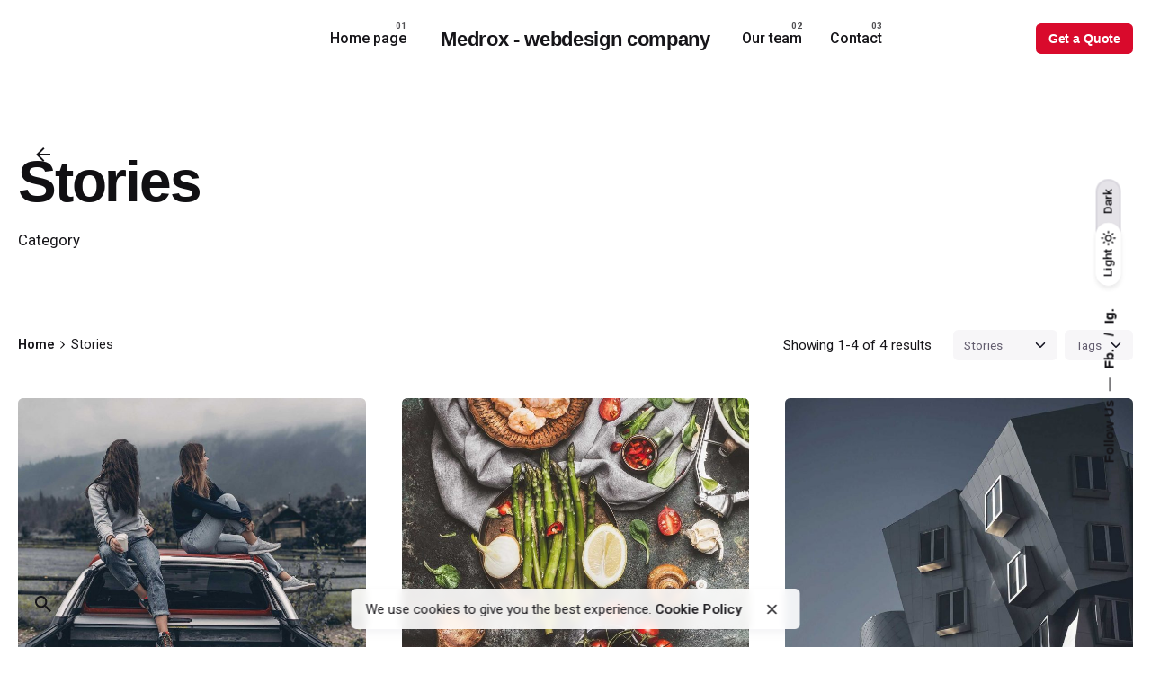

--- FILE ---
content_type: text/html; charset=UTF-8
request_url: https://medrox.ca/wp-admin/admin-ajax.php
body_size: 93
content:
[{"room_id":"1","status":"1"},{"room_id":"2","status":"4"},{"room_id":"3","status":"4"},{"room_id":"4","status":"4"},{"room_id":"5","status":"4"},{"room_id":"6","status":"3"},{"room_id":"7","status":"4"},{"room_id":"8","status":"4"},{"room_id":"9","status":"2"},{"room_id":"10","status":"3"},{"room_id":"1","status":"1"},{"room_id":"2","status":"4"},{"room_id":"3","status":"4"},{"room_id":"4","status":"4"},{"room_id":"5","status":"4"},{"room_id":"6","status":"3"},{"room_id":"7","status":"4"},{"room_id":"8","status":"4"},{"room_id":"9","status":"2"},{"room_id":"10","status":"3"},{"room_id":"1","status":"1"},{"room_id":"2","status":"4"},{"room_id":"3","status":"4"},{"room_id":"4","status":"4"},{"room_id":"5","status":"4"},{"room_id":"6","status":"3"},{"room_id":"7","status":"4"},{"room_id":"8","status":"4"},{"room_id":"9","status":"2"},{"room_id":"10","status":"3"},{"room_id":"1","status":"1"},{"room_id":"2","status":"4"},{"room_id":"3","status":"4"},{"room_id":"4","status":"4"},{"room_id":"5","status":"4"},{"room_id":"6","status":"3"},{"room_id":"7","status":"4"},{"room_id":"8","status":"4"},{"room_id":"9","status":"2"},{"room_id":"10","status":"3"},{"room_id":"1","status":"1"},{"room_id":"2","status":"4"},{"room_id":"3","status":"4"},{"room_id":"4","status":"4"},{"room_id":"5","status":"4"},{"room_id":"6","status":"3"},{"room_id":"7","status":"4"},{"room_id":"8","status":"4"},{"room_id":"9","status":"2"},{"room_id":"10","status":"3"},{"room_id":"1","status":"1"},{"room_id":"2","status":"4"},{"room_id":"3","status":"4"},{"room_id":"4","status":"4"},{"room_id":"5","status":"4"},{"room_id":"6","status":"3"},{"room_id":"7","status":"4"},{"room_id":"8","status":"4"},{"room_id":"9","status":"2"},{"room_id":"10","status":"3"},{"room_id":"1","status":"1"},{"room_id":"2","status":"4"},{"room_id":"3","status":"4"},{"room_id":"4","status":"4"},{"room_id":"5","status":"4"},{"room_id":"6","status":"3"},{"room_id":"7","status":"4"},{"room_id":"8","status":"4"},{"room_id":"9","status":"2"},{"room_id":"10","status":"3"},{"room_id":"1","status":"1"},{"room_id":"2","status":"4"},{"room_id":"3","status":"4"},{"room_id":"4","status":"4"},{"room_id":"5","status":"4"},{"room_id":"6","status":"3"},{"room_id":"7","status":"4"},{"room_id":"8","status":"4"},{"room_id":"9","status":"2"},{"room_id":"10","status":"3"},{"room_id":"1","status":"1"},{"room_id":"2","status":"4"},{"room_id":"3","status":"4"},{"room_id":"4","status":"4"},{"room_id":"5","status":"4"},{"room_id":"6","status":"1"},{"room_id":"7","status":"4"},{"room_id":"8","status":"1"},{"room_id":"9","status":"2"},{"room_id":"10","status":"3"}]

--- FILE ---
content_type: text/html; charset=utf-8
request_url: https://www.google.com/recaptcha/api2/aframe
body_size: 267
content:
<!DOCTYPE HTML><html><head><meta http-equiv="content-type" content="text/html; charset=UTF-8"></head><body><script nonce="vbwfaWzCGWEASJ80N6Q-Pg">/** Anti-fraud and anti-abuse applications only. See google.com/recaptcha */ try{var clients={'sodar':'https://pagead2.googlesyndication.com/pagead/sodar?'};window.addEventListener("message",function(a){try{if(a.source===window.parent){var b=JSON.parse(a.data);var c=clients[b['id']];if(c){var d=document.createElement('img');d.src=c+b['params']+'&rc='+(localStorage.getItem("rc::a")?sessionStorage.getItem("rc::b"):"");window.document.body.appendChild(d);sessionStorage.setItem("rc::e",parseInt(sessionStorage.getItem("rc::e")||0)+1);localStorage.setItem("rc::h",'1769782040120');}}}catch(b){}});window.parent.postMessage("_grecaptcha_ready", "*");}catch(b){}</script></body></html>

--- FILE ---
content_type: text/html; charset=UTF-8
request_url: https://medrox.ca/wp-admin/admin-ajax.php
body_size: -23
content:
[{"room_id":"1","status":"1"},{"room_id":"2","status":"4"},{"room_id":"3","status":"4"},{"room_id":"4","status":"4"},{"room_id":"5","status":"4"},{"room_id":"6","status":"3"},{"room_id":"7","status":"4"},{"room_id":"8","status":"4"},{"room_id":"9","status":"2"},{"room_id":"10","status":"3"},{"room_id":"1","status":"1"},{"room_id":"2","status":"4"},{"room_id":"3","status":"4"},{"room_id":"4","status":"4"},{"room_id":"5","status":"4"},{"room_id":"6","status":"3"},{"room_id":"7","status":"4"},{"room_id":"8","status":"4"},{"room_id":"9","status":"2"},{"room_id":"10","status":"3"},{"room_id":"1","status":"1"},{"room_id":"2","status":"4"},{"room_id":"3","status":"4"},{"room_id":"4","status":"4"},{"room_id":"5","status":"4"},{"room_id":"6","status":"3"},{"room_id":"7","status":"4"},{"room_id":"8","status":"4"},{"room_id":"9","status":"2"},{"room_id":"10","status":"3"},{"room_id":"1","status":"1"},{"room_id":"2","status":"4"},{"room_id":"3","status":"4"},{"room_id":"4","status":"4"},{"room_id":"5","status":"4"},{"room_id":"6","status":"3"},{"room_id":"7","status":"4"},{"room_id":"8","status":"4"},{"room_id":"9","status":"2"},{"room_id":"10","status":"3"},{"room_id":"1","status":"1"},{"room_id":"2","status":"4"},{"room_id":"3","status":"4"},{"room_id":"4","status":"4"},{"room_id":"5","status":"4"},{"room_id":"6","status":"3"},{"room_id":"7","status":"4"},{"room_id":"8","status":"4"},{"room_id":"9","status":"2"},{"room_id":"10","status":"3"},{"room_id":"1","status":"1"},{"room_id":"2","status":"4"},{"room_id":"3","status":"4"},{"room_id":"4","status":"4"},{"room_id":"5","status":"4"},{"room_id":"6","status":"3"},{"room_id":"7","status":"4"},{"room_id":"8","status":"4"},{"room_id":"9","status":"2"},{"room_id":"10","status":"3"},{"room_id":"1","status":"1"},{"room_id":"2","status":"4"},{"room_id":"3","status":"4"},{"room_id":"4","status":"4"},{"room_id":"5","status":"4"},{"room_id":"6","status":"3"},{"room_id":"7","status":"4"},{"room_id":"8","status":"4"},{"room_id":"9","status":"2"},{"room_id":"10","status":"3"},{"room_id":"1","status":"1"},{"room_id":"2","status":"4"},{"room_id":"3","status":"4"},{"room_id":"4","status":"4"},{"room_id":"5","status":"4"},{"room_id":"6","status":"3"},{"room_id":"7","status":"4"},{"room_id":"8","status":"4"},{"room_id":"9","status":"2"},{"room_id":"10","status":"3"},{"room_id":"1","status":"1"},{"room_id":"2","status":"4"},{"room_id":"3","status":"4"},{"room_id":"4","status":"4"},{"room_id":"5","status":"4"},{"room_id":"6","status":"1"},{"room_id":"7","status":"4"},{"room_id":"8","status":"1"},{"room_id":"9","status":"2"},{"room_id":"10","status":"3"}]

--- FILE ---
content_type: text/css
request_url: https://medrox.ca/wp-content/plugins/surgery_status_plugin_v3_7/surgery-status.css?ver=6.6.1
body_size: 40
content:
 
.surgery-status-container {
    display: grid;
    grid-template-columns: repeat(5, 1fr);
    gap: 10px;
}

.surgery-room {
    padding: 20px;
    text-align: center;
    cursor: pointer;
    color: white;
    font-size: 18px;
    border-radius: 5px;
}


--- FILE ---
content_type: application/javascript
request_url: https://medrox.ca/wp-content/plugins/surgery_status_plugin_v3_7/surgery-status.js
body_size: 379
content:
 
jQuery(document).ready(function($) {
    function loadSurgeryStatus() {
        $.ajax({
            url: ajaxurl, 
            type: 'POST',
            data: {
                action: 'get_surgery_status'
            },
            success: function(response) {
                var statuses = JSON.parse(response);
                statuses.forEach(function(status) {
                    var roomElement = $('#room-' + status.room_id);
                    var color = roomElement.data('color-' + status.status);
                    roomElement.attr('data-status', status.status);
                    roomElement.css('background-color', color);
                });
            }
        });
    }

    // Initial load
    loadSurgeryStatus();

    // Polling every 2 seconds to update status
    setInterval(loadSurgeryStatus, 2000);

    $('.surgery-room').on('click', function() {
        var roomId = $(this).attr('id').replace('room-', '');
        var currentStatus = parseInt($(this).attr('data-status'));
        var nextStatus = currentStatus === 4 ? 1 : currentStatus + 1;

        $(this).attr('data-status', nextStatus);

        $.ajax({
            url: ajaxurl,
            type: 'POST',
            data: {
                action: 'update_surgery_status',
                room_id: roomId,
                status: nextStatus
            },
            success: function(response) {
                loadSurgeryStatus(); // Force update after change
            }
        });
    });
});
